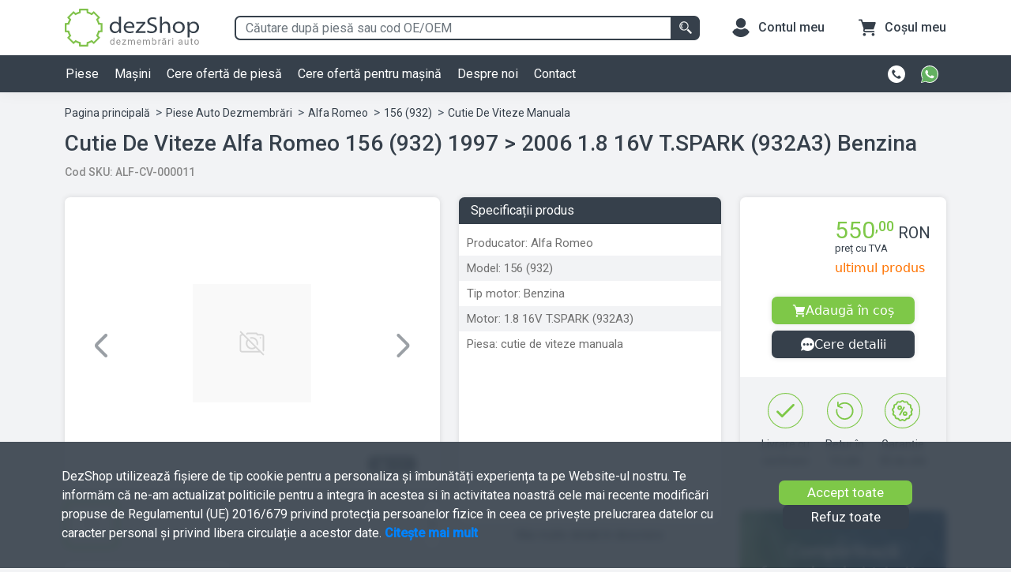

--- FILE ---
content_type: text/html; charset=utf-8
request_url: https://dezshop.ro/cutie-de-viteze-alfa-romeo-156-932?ref=piese&acid=cwq2sekrpa
body_size: 3244
content:
<!DOCTYPE html>
<html lang="ro">
<head>
    <meta name="viewport" content="height=device-height, width=device-width, initial-scale=1.0, minimum-scale=1.0, maximum-scale=5">
    <meta http-equiv="Content-Type" content="text/html; charset=utf-8" />

    <title>Cutie de viteze Alfa Romeo 156 (932) 1997 &gt; 2006 1.8 16V T.SPARK (932A3) Benzina</title>
    
    <meta name="description" content="Cumpara Cutie de viteze manuala Alfa romeo 156 (932) Benzina din centrul nostru de dezmembrari auto dezShop. Beneficiezi de garanție și retur în primele 14 zile, livrare rapidă și consultanță tehnică gratuită.">
    <meta name="keywords" content="">
    
        <meta name="robots" content="index, follow, noodp, noydir"/>
    
    <meta property="og:type" content="website" />
    <meta property="og:url" content="https://dezshop.ro/cutie-de-viteze-alfa-romeo-156-932?ref=piese&amp;acid=cwq2sekrpa"/>
    <meta property="og:site_name" content="Dezshop"/>
    <meta property="og:title" content="Cutie de viteze Alfa Romeo 156 (932) 1997 &gt; 2006 1.8 16V T.SPARK (932A3) Benzina" />
    <meta property="og:description" content="Cumpara Cutie de viteze manuala Alfa romeo 156 (932) Benzina din centrul nostru de dezmembrari auto dezShop. Beneficiezi de garanție și retur în primele 14 zile, livrare rapidă și consultanță tehnică gratuită." /> 
    <meta property="og:image" content="https://dezshop.ro/public/general/images/logo/dezshop-square.jpg" />
    <meta name="google" content="notranslate" />
    <meta name="theme-color" content="#36404B">

    <link rel="canonical" href="https://dezshop.ro/cutie-de-viteze-alfa-romeo-156-932?ref=piese&amp;acid=cwq2sekrpa">

    <link rel="preconnect" href="https://fonts.googleapis.com">
    <link rel="preconnect" href="https://fonts.gstatic.com" crossorigin>
    <link href="https://fonts.googleapis.com/css2?family=Roboto:wght@400;500&display=swap&subset=latin" rel="stylesheet">
    <link rel="preconnect" href="https://dezshopstore-production.fra1.cdn.digitaloceanspaces.com">


    <link rel="icon" type="image/png" sizes="16x16" rel="noopener" target="_blank" href="/public/favicon-16x16.png">
    <link rel="icon" type="image/png" sizes="48x48" rel="noopener" target="_blank" href="/public/favicon-48x48.png">
    <link rel="icon" type="image/png" sizes="96x96" rel="noopener" target="_blank" href="/public/favicon-96x96.png">
    <link rel="apple-touch-icon" sizes="180x180" rel="noopener" target="_blank" href="/public/apple-touch-icon.png">
    <link rel="icon" href="/public/favicon.svg" type="image/svg+xml">

    <script src="/public/general/libraries/bootstrap-5.1.3-dist/js/bootstrap.min.js"></script>
    <script src="/public/general/libraries/webcomponents/custom-elements-es5-adapter.js"></script>
    <script src="/public/general/libraries/webcomponents/webcomponents-loader.js"></script>
    <script type="module" src="/public/general/components/component-header-customers.js"></script>
    <script type="module" src="/public/general/components/component-header-cart.js"></script>
    <script type="module" src="/public/general/components/component-customers-sidebar.js"></script>

    
    
    <script>
        window.dataLayer = window.dataLayer || [];
        function gtag(){dataLayer.push(arguments);}
        
        if(localStorage.getItem('consentMode') === null){
            gtag('consent', 'default', {
                'ad_storage': 'denied',
                'analytics_storage': 'denied',
                'ad_user_data': 'denied',
                'ad_personalization': 'denied',
                'personalization_storage': 'denied',
                'functionality_storage': 'denied',
                'security_storage': 'denied',
            });
        } else {
            gtag('consent', 'default', JSON.parse(localStorage.getItem('consentMode')));
        }
    </script>
    
    <!-- Google Tag Manager -->
    <script>(function(w,d,s,l,i){w[l]=w[l]||[];w[l].push({'gtm.start':
    new Date().getTime(),event:'gtm.js'});var f=d.getElementsByTagName(s)[0],
    j=d.createElement(s),dl=l!='dataLayer'?'&l='+l:'';j.async=true;j.src=
    'https://www.googletagmanager.com/gtm.js?id='+i+dl;f.parentNode.insertBefore(j,f);
    })(window,document,'script','dataLayer','GTM-PTKC92C');</script>
    <!-- End Google Tag Manager -->
</head>
    <body>
        <!-- Google Tag Manager (noscript) -->
        <noscript><iframe src="https://www.googletagmanager.com/ns.html?id=GTM-PTKC92C" height="0" width="0" style="display:none;visibility:hidden"></iframe></noscript>
        <!-- End Google Tag Manager (noscript) -->
        
        <div class="main-wrapper-content">
            <noscript>
                Javascript is off
            </noscript>

            
    <dz-components-announce></dz-components-announce>

        </div>

        <script>
            const controller = 'home';
            const ENVIRONMENT = 'production';
            const LOCAL_IP = '192.168.0.55';
            const contact = JSON.parse( '{"address": "Str. Emil Botta, Nr. 16A, Agigea,            Constan\u021ba, Rom\u00e2nia, 907015", "company_name": "Terra Cycle SRL", "cui": "RO37298322", "email": {"contact": "contact@dezshop.ro"}, "phone": "+40371785244", "whatsapp": "+40756100149"}' );
            const btnLoader = '<span class="spinner-border spinner-border-sm" role="status" aria-hidden="true"></span>';
            const CUSTOMER = JSON.parse('{"status": false}');
            const isCookieEnabled = navigator.cookieEnabled;
            const BUILD_VERSION = '0.0.46';
        </script>
        
    
        <script>
            const global_announce = "b'[base64]'";
        </script>
    
    <link rel="preload stylesheet" as="style" type="text/css" href="/public/home/css/views/part/part.css">
    <script type="module" src="/public/general/components/component-header.js"></script>
    <script type="module" src="/public/general/components/component-footer.js"></script>
    <script type="module" src="/public/home/components/component-components-announce.js"></script>
    <script type="module" src="/public/general/components/component-photo-gallery.js"></script>
    <script type="module" src="/public/general/components/component-cart-modal.js"></script>
    <script type="module" src="/public/general/components/component-customers-sidebar.js"></script>
    <script type="module" src="/public/home/components/component-announce-message.js"></script>
    <script type="module" src="/public/general/components/component-upload-images.js"></script>

    <script defer src="https://static.cloudflareinsights.com/beacon.min.js/vcd15cbe7772f49c399c6a5babf22c1241717689176015" integrity="sha512-ZpsOmlRQV6y907TI0dKBHq9Md29nnaEIPlkf84rnaERnq6zvWvPUqr2ft8M1aS28oN72PdrCzSjY4U6VaAw1EQ==" data-cf-beacon='{"version":"2024.11.0","token":"514e5ae2013f45979d42a23e5bf25c0d","r":1,"server_timing":{"name":{"cfCacheStatus":true,"cfEdge":true,"cfExtPri":true,"cfL4":true,"cfOrigin":true,"cfSpeedBrain":true},"location_startswith":null}}' crossorigin="anonymous"></script>
</body>
</html>

--- FILE ---
content_type: text/html; charset=utf-8
request_url: https://dezshop.ro/home-ajax/components-announces?limit=3&manufacturer=Alfa%20Romeo&model=156%20(932)&component=cutie%20de%20viteze%20manuala&exclude=cwq2sekrpa
body_size: 1605
content:
[base64]

--- FILE ---
content_type: application/javascript; charset=utf-8
request_url: https://dezshop.ro/public/general/js/customers.js
body_size: 923
content:
// import necessary libraries
import { Url, General } from '../libraries/utils/init.js';

export class Customers{
    static checkUsername(username){
        return new Promise( function(resolve, reject){
            // set the server request
            var xhttp = new XMLHttpRequest();
                xhttp.onreadystatechange = function() {
                    if (this.readyState === 4 && this.status === 200) {
                        // convert the response from base64 and json to obj
                        let response = General.json( General.base64( this.responseText ).decode ).decode;
                        // return the server error 
                        if( response['error'] > 0 ){
                            reject( { 'error':2, 'message':response['message'] } );
                            return false;
                        }
                        // set the response to holder
                        resolve(response);
                    }
                };
                xhttp.open('POST', `${Url.base('customers-ajax/username')}`,true);
                xhttp.setRequestHeader("Content-Type", "application/x-www-form-urlencoded");
                xhttp.send(`username=${username}`);
        } );
    }

    static checkPassword(form){
        return new Promise( function(resolve, reject){
            // set the server request
            var xhttp = new XMLHttpRequest();
                xhttp.onreadystatechange = function() {
                    if (this.readyState === 4 && this.status === 200) {
                        // convert the response from base64 and json to obj
                        let response = General.json( General.base64( this.responseText ).decode ).decode;
                        // return the server error 
                        if (response['error'] > 0) {
                            reject(response);
                            return false;
                        }
                        // set the response to holder
                        resolve(response);
                    }
                };
                xhttp.open('POST', `${Url.base('customers-ajax/password')}`,true);
                xhttp.send( form );
        } );
    }

    static createAccount(form){
        return new Promise( function(resolve, reject){
            // set the server request
            var xhttp = new XMLHttpRequest();
                xhttp.onreadystatechange = function() {
                    if (this.readyState === 4 && this.status === 200) {
                        // convert the response from base64 and json to obj
                        let response = General.json( General.base64( this.responseText ).decode ).decode;
                        // return the server error 
                        if (response['error'] > 0) {
                            reject(response);
                            return false;
                        }
                        // set the response to holder
                        resolve(response);
                    }
                };
                xhttp.open('POST', `${Url.base('customers-ajax/new')}`,true);
                xhttp.send( form );
        } );
    }

    static accountConfirmation(token){
        return new Promise( function(resolve, reject){
            // set the server request
            var xhttp = new XMLHttpRequest();
                xhttp.onreadystatechange = function() {
                    if (this.readyState === 4 && this.status === 200) {
                        // convert the response from base64 and json to obj
                        let response = General.json( General.base64( this.responseText ).decode ).decode;
                        // return the server error 
                        if (response['error'] > 0) {
                            reject(response);
                            return false;
                        }
                        // set the response to holder
                        resolve(response);
                    }
                };
                xhttp.open('POST', `${Url.base('customers-ajax/account-confirmation')}`,true);
                xhttp.setRequestHeader("Content-Type", "application/x-www-form-urlencoded");
                xhttp.send(`token=${token}`);
        } );
    }

    static recoverAccount(username){
        return new Promise( function(resolve, reject){
            // set the server request
            var xhttp = new XMLHttpRequest();
                xhttp.onreadystatechange = function() {
                    if (this.readyState === 4 && this.status === 200) {
                        // convert the response from base64 and json to obj
                        let response = General.json( General.base64( this.responseText ).decode ).decode;
                        // return the server error 
                        if (response['error'] > 0) {
                            reject(response);
                            return false;
                        }
                        // set the response to holder
                        resolve(response);
                    }
                };
                xhttp.open('POST', `${Url.base('customers-ajax/account-recover')}`,true);
                xhttp.setRequestHeader("Content-Type", "application/x-www-form-urlencoded");
                xhttp.send(`username=${username}`);
        } );
    }

    static accountCancellation(token){
        return new Promise( function(resolve, reject){
            // set the server request
            var xhttp = new XMLHttpRequest();
                xhttp.onreadystatechange = function() {
                    if (this.readyState === 4 && this.status === 200) {
                        // convert the response from base64 and json to obj
                        let response = General.json( General.base64( this.responseText ).decode ).decode;
                        // return the server error 
                        if( response['error'] > 0 ){
                            reject( { 'error':2, 'message':response['message'] } );
                            return false;
                        }
                        // set the response to holder
                        resolve(response);
                    }
                };
                xhttp.open('POST', `${Url.base('customers-ajax/cancel-account-confirmation')}`,true);
                xhttp.setRequestHeader("Content-Type", "application/x-www-form-urlencoded");
                xhttp.send(`token=${token}`);
        } );
    }

    static resetPassword(email){
        return new Promise( function(resolve, reject){
            // set the server request
            var xhttp = new XMLHttpRequest();
                xhttp.onreadystatechange = function() {
                    if (this.readyState === 4 && this.status === 200) {
                        // convert the response from base64 and json to obj
                        let response = General.json( General.base64( this.responseText ).decode ).decode;
                        // return the server error 
                        if( response['error'] > 0 ){
                            reject( { 'error':2, 'message':response['message'] } );
                            return false;
                        }
                        // set the response to holder
                        resolve(response);
                    }
                };
                xhttp.open('POST', `${Url.base('customers-ajax/reset-password')}`, true);
                xhttp.setRequestHeader("Content-Type", "application/x-www-form-urlencoded");
                xhttp.send( `email=${email}` );
        } );
    }

    static resetPasswordConfirmation(form){
        return new Promise( function(resolve, reject){
            // set the server request
            var xhttp = new XMLHttpRequest();
                xhttp.onreadystatechange = function() {
                    if (this.readyState === 4 && this.status === 200) {
                        // convert the response from base64 and json to obj
                        let response = General.json( General.base64( this.responseText ).decode ).decode;
                        // return the server error 
                        if (response['error'] > 0) {
                            reject(response);
                            return false;
                        }
                        // set the response to holder
                        resolve(response);
                    }
                };
                xhttp.open('POST', `${Url.base('customers-ajax/reset-password-confirmation')}`,true);
                xhttp.send( form );
        } );
    }

    static passwordResetCancellation(token){
        return new Promise( function(resolve, reject){
            // set the server request
            var xhttp = new XMLHttpRequest();
                xhttp.onreadystatechange = function() {
                    if (this.readyState === 4 && this.status === 200) {
                        // convert the response from base64 and json to obj
                        let response = General.json( General.base64( this.responseText ).decode ).decode;
                        // return the server error 
                        if( response['error'] > 0 ){
                            reject( { 'error':2, 'message':response['message'] } );
                            return false;
                        }
                        // set the response to holder
                        resolve(response);
                    }
                };
                xhttp.open('POST', `${Url.base('customers-ajax/cancel-reset-password')}`, true);
                xhttp.setRequestHeader("Content-Type", "application/x-www-form-urlencoded");
                xhttp.send( `token=${token}` );
        } );
    }

    static changeEmail(form){
        return new Promise( function(resolve, reject){
            // set the server request
            var xhttp = new XMLHttpRequest();
                xhttp.onreadystatechange = function() {
                    if (this.readyState === 4 && this.status === 200) {
                        // convert the response from base64 and json to obj
                        let response = General.json( General.base64( this.responseText ).decode ).decode;
                        // return the server error 
                        if (response['error'] > 0) {
                            reject( response );
                            return false;
                        }
                        // set the response to holder
                        resolve(response);
                    }
                };
                xhttp.open('PUT', `${Url.base('customers-ajax/change-email')}`,true);
                xhttp.send( form );
        } );
    }

    static changeEmailConfirmation(token){
        return new Promise( function(resolve, reject){
            // set the server request
            var xhttp = new XMLHttpRequest();
                xhttp.onreadystatechange = function() {
                    if (this.readyState === 4 && this.status === 200) {
                        // convert the response from base64 and json to obj
                        let response = General.json( General.base64( this.responseText ).decode ).decode;
                        // return the server error 
                        if (response['error'] > 0) {
                            reject( response );
                            return false;
                        }
                        // set the response to holder
                        resolve(response);
                    }
                };
                xhttp.open('POST', `${Url.base('customers-ajax/change-email-confirmation')}`, true);
                xhttp.setRequestHeader("Content-Type", "application/x-www-form-urlencoded");
                xhttp.send( `token=${token}` );
        } );
    }

    static changeEmailCancellation(token){
        return new Promise( function(resolve, reject){
            // set the server request
            var xhttp = new XMLHttpRequest();
                xhttp.onreadystatechange = function() {
                    if (this.readyState === 4 && this.status === 200) {
                        // convert the response from base64 and json to obj
                        let response = General.json( General.base64( this.responseText ).decode ).decode;
                        // return the server error 
                        if (response['error'] > 0) {
                            reject( response );
                            return false;
                        }
                        // set the response to holder
                        resolve(response);
                    }
                };
                xhttp.open('POST', `${Url.base('customers-ajax/cancel-change-email')}`, true);
                xhttp.setRequestHeader("Content-Type", "application/x-www-form-urlencoded");
                xhttp.send( `token=${token}` );
        } );
    }

    static changePassword(form){
        return new Promise( function(resolve, reject){
            // set the server request
            var xhttp = new XMLHttpRequest();
                xhttp.onreadystatechange = function() {
                    if (this.readyState === 4 && this.status === 200) {
                        // convert the response from base64 and json to obj
                        let response = General.json( General.base64( this.responseText ).decode ).decode;
                        // return the server error 
                        if (response['error'] > 0) {
                            reject( response );
                            return false;
                        }
                        // set the response to holder
                        resolve(response);
                    }
                };
                xhttp.open('PUT', `${Url.base('customers-ajax/change-password')}`,true);
                xhttp.send( form );
        } );
    }

    static changePasswordConfirmation(token){
        return new Promise( function(resolve, reject){
            // set the server request
            var xhttp = new XMLHttpRequest();
                xhttp.onreadystatechange = function() {
                    if (this.readyState === 4 && this.status === 200) {
                        // convert the response from base64 and json to obj
                        let response = General.json( General.base64( this.responseText ).decode ).decode;
                        // return the server error 
                        if (response['error'] > 0) {
                            reject( response );
                            return false;
                        }
                        // set the response to holder
                        resolve(response);
                    }
                };
                xhttp.open('POST', `${Url.base('customers-ajax/change-password-confirmation')}`, true);
                xhttp.setRequestHeader("Content-Type", "application/x-www-form-urlencoded");
                xhttp.send( `token=${token}` );
        } );
    }

    static changePasswordCancellation(token){
        return new Promise( function(resolve, reject){
            // set the server request
            var xhttp = new XMLHttpRequest();
                xhttp.onreadystatechange = function() {
                    if (this.readyState === 4 && this.status === 200) {
                        // convert the response from base64 and json to obj
                        let response = General.json( General.base64( this.responseText ).decode ).decode;
                        // return the server error 
                        if (response['error'] > 0) {
                            reject( response );
                            return false;
                        }
                        // set the response to holder
                        resolve(response);
                    }
                };
                xhttp.open('POST', `${Url.base('customers-ajax/cancel-change-password')}`, true);
                xhttp.setRequestHeader("Content-Type", "application/x-www-form-urlencoded");
                xhttp.send( `token=${token}` );
        } );
    }

    static getProfile() {
        return new Promise( function(resolve, reject){
            // set the server request
            var xhttp = new XMLHttpRequest();
                xhttp.onreadystatechange = function() {
                    if (this.readyState === 4 && this.status === 200) {
                        // convert the response from base64 and json to obj
                        let response = General.json( General.base64( this.responseText ).decode ).decode;
                        // return the server error 
                        if( response['error'] > 0 ){
                            reject( { 'error':2, 'message':response['message'] } );
                            return false;
                        }
                        resolve(response);
                    }
                };
                xhttp.open('GET', `${Url.base('customers-ajax/profile')}`,true);
                xhttp.send();
        } );
    }

    static addProfile(form){
        return new Promise( function(resolve, reject){
            // set the server request
            var xhttp = new XMLHttpRequest();
                xhttp.onreadystatechange = function() {
                    if (this.readyState === 4 && this.status === 200) {
                        // convert the response from base64 and json to obj
                        let response = General.json( General.base64( this.responseText ).decode ).decode;
                        // return the server error 
                        if (response['error'] > 0) {
                            reject( response );
                            return false;
                        }
                        resolve(response);
                    }
                };
                xhttp.open('POST', `${Url.base('customers-ajax/profile')}`,true);
                xhttp.send( form );
        } );
    }

    static updateProfile(form){
        return new Promise( function(resolve, reject){
            // set the server request
            var xhttp = new XMLHttpRequest();
                xhttp.onreadystatechange = function() {
                    if (this.readyState === 4 && this.status === 200) {
                        // convert the response from base64 and json to obj
                        let response = General.json( General.base64( this.responseText ).decode ).decode;
                        // return the server error 
                        if (response['error'] > 0) {
                            reject( response );
                            return false;
                        }
                        resolve(response);
                    }
                };
                xhttp.open('PUT', `${Url.base('customers-ajax/profile')}`,true);
                xhttp.send( form );
        } );
    }

    static closeAccount(){
        return new Promise(function(resolve, reject){
            // set the server request
            var xhttp = new XMLHttpRequest();
                xhttp.onreadystatechange = function() {
                    if (this.readyState === 4 && this.status === 200) {
                        // convert the response from base64 and json to obj
                        let response = General.json( General.base64( this.responseText ).decode ).decode;
                        // return the server error 
                        if( response['error'] > 0 ){
                            reject( { 'error':2, 'message':response['message'] } );
                            return false;
                        }
                        resolve(response);
                    }
                };
                xhttp.open('DELETE', `${Url.base('customers-ajax/account')}`,true);
                xhttp.send();
        } );
    }

    static getCustomersData(token=null){
        return new Promise( function(resolve, reject){
            // set the server request
            var xhttp = new XMLHttpRequest();
                xhttp.onreadystatechange = function() {
                    if (this.readyState === 4 && this.status === 200) {
                        // convert the response from base64 and json to obj
                        let response = General.json( General.base64( this.responseText ).decode ).decode;
                        // return the server error 
                        if( response['error'] > 0 ){
                            reject( { 'error':2, 'message':response['message'] } );
                            return false;
                        }
                        resolve(response);
                    }
                };
            xhttp.open('GET', `${Url.base('customers-ajax/customers-data'+(token ? '?token='+token : ''))}`,true);
                xhttp.send();
        } );
    }

    static addCustomersData(form){
        return new Promise( function(resolve, reject){
            // set the server request
            var xhttp = new XMLHttpRequest();
                xhttp.onreadystatechange = function() {
                    if (this.readyState === 4 && this.status === 200) {
                        // convert the response from base64 and json to obj
                        let response = General.json( General.base64( this.responseText ).decode ).decode;
                        // return the server error 
                        if (response['error'] > 0) {
                            reject( response );
                            return false;
                        }
                        resolve(response);
                    }
                };
                xhttp.open('POST', `${Url.base('customers-ajax/customers-data')}`,true);
                xhttp.send( form );
        } );
    }

    static updateCustomersData(form){
        return new Promise( function(resolve, reject){
            // set the server request
            var xhttp = new XMLHttpRequest();
                xhttp.onreadystatechange = function() {
                    if (this.readyState === 4 && this.status === 200) {
                        // convert the response from base64 and json to obj
                        let response = General.json( General.base64( this.responseText ).decode ).decode;
                        // return the server error 
                        if (response['error'] > 0) {
                            reject( response );
                            return false;
                        }
                        resolve(response);
                    }
                };
                xhttp.open('PUT', `${Url.base('customers-ajax/customers-data')}`,true);
                xhttp.send( form );
        } );
    }

    static deleteCustomersData(token){
        return new Promise( function(resolve, reject){
            // set the server request
            var xhttp = new XMLHttpRequest();
                xhttp.onreadystatechange = function() {
                    if (this.readyState === 4 && this.status === 200) {
                        // convert the response from base64 and json to obj
                        let response = General.json( General.base64( this.responseText ).decode ).decode;
                        // return the server error 
                        if( response['error'] > 0 ){
                            reject( { 'error':2, 'message':response['message'] } );
                            return false;
                        }
                        resolve(response);
                    }
                };
                xhttp.open('DELETE', `${Url.base('customers-ajax/customers-data')}`, true);
                xhttp.setRequestHeader("Content-Type", "application/x-www-form-urlencoded");
                xhttp.send( `token=${token}` );
        } );
    }

    static getCustomersDataAddresses(token){
        return new Promise( function(resolve, reject){
            // set the server request
            var xhttp = new XMLHttpRequest();
                xhttp.onreadystatechange = function() {
                    if (this.readyState === 4 && this.status === 200) {
                        // convert the response from base64 and json to obj
                        let response = General.json( General.base64( this.responseText ).decode ).decode;
                        // return the server error 
                        if( response['error'] > 0 ){
                            reject( { 'error':2, 'message':response['message'] } );
                            return false;
                        }
                        resolve(response);
                    }
                };
                xhttp.open('GET', `${Url.base('customers-ajax/customers-data-addresses?token='+token)}`,true);
                xhttp.send();
        } );
    }

    static addCustomersDataAddresses(form){
        return new Promise( function(resolve, reject){
            // set the server request
            var xhttp = new XMLHttpRequest();
                xhttp.onreadystatechange = function() {
                    if (this.readyState === 4 && this.status === 200) {
                        // convert the response from base64 and json to obj
                        let response = General.json( General.base64( this.responseText ).decode ).decode;
                        // return the server error 
                        if (response['error'] > 0) {
                            reject( response );
                            return false;
                        }
                        resolve(response);
                    }
                };
                xhttp.open('POST', `${Url.base('customers-ajax/customers-data-addresses')}`,true);
                xhttp.send( form );
        } );
    }

    static updateCustomersDataAddresses(form){
        return new Promise( function(resolve, reject){
            // set the server request
            var xhttp = new XMLHttpRequest();
                xhttp.onreadystatechange = function() {
                    if (this.readyState === 4 && this.status === 200) {
                        // convert the response from base64 and json to obj
                        let response = General.json( General.base64( this.responseText ).decode ).decode;
                        // return the server error 
                        if (response['error'] > 0) {
                            reject( response );
                            return false;
                        }
                        resolve(response);
                    }
                };
                xhttp.open('PUT', `${Url.base('customers-ajax/customers-data-addresses')}`,true);
                xhttp.send( form );
        } );
    }

    static getCompanies(token=null){
        return new Promise( function(resolve, reject){
            // set the server request
            var xhttp = new XMLHttpRequest();
                xhttp.onreadystatechange = function() {
                    if (this.readyState === 4 && this.status === 200) {
                        // convert the response from base64 and json to obj
                        let response = General.json( General.base64( this.responseText ).decode ).decode;
                        // return the server error 
                        if( response['error'] > 0 ){
                            reject( { 'error':2, 'message':response['message'] } );
                            return false;
                        }
                        resolve(response);
                    }
                };
                xhttp.open('GET', `${Url.base('customers-ajax/companies'+(token ? '?token='+token : ''))}`,true);
                xhttp.send();
        } );
    }

    static addCompanies(form){
        return new Promise( function(resolve, reject){
            // set the server request
            var xhttp = new XMLHttpRequest();
                xhttp.onreadystatechange = function() {
                    if (this.readyState === 4 && this.status === 200) {
                        // convert the response from base64 and json to obj
                        let response = General.json( General.base64( this.responseText ).decode ).decode;
                        // return the server error 
                        if (response['error'] > 0) {
                            reject( response );
                            return false;
                        }
                        resolve(response);
                    }
                };
                xhttp.open('POST', `${Url.base('customers-ajax/companies')}`,true);
                xhttp.send( form );
        } );
    }

    static updateCompanies(form){
        return new Promise( function(resolve, reject){
            // set the server request
            var xhttp = new XMLHttpRequest();
                xhttp.onreadystatechange = function() {
                    if (this.readyState === 4 && this.status === 200) {
                        // convert the response from base64 and json to obj
                        let response = General.json( General.base64( this.responseText ).decode ).decode;
                        // return the server error 
                        if (response['error'] > 0) {
                            reject( response );
                            return false;
                        }
                        resolve(response);
                    }
                };
                xhttp.open('PUT', `${Url.base('customers-ajax/companies')}`,true);
                xhttp.send( form );
        });
    }

    static deleteCompanies(token){
        return new Promise( function(resolve, reject){
            // set the server request
            var xhttp = new XMLHttpRequest();
                xhttp.onreadystatechange = function() {
                    if (this.readyState === 4 && this.status === 200) {
                        // convert the response from base64 and json to obj
                        let response = General.json( General.base64( this.responseText ).decode ).decode;
                        // return the server error 
                        if( response['error'] > 0 ){
                            reject( { 'error':2, 'message':response['message'] } );
                            return false;
                        }
                        resolve(response);
                    }
                };
                xhttp.open('DELETE', `${Url.base('customers-ajax/companies')}`, true);
                xhttp.setRequestHeader("Content-Type", "application/x-www-form-urlencoded");
                xhttp.send( `token=${token}` );
        } );
    }

    static getCompaniesAddresses(token){
        return new Promise( function(resolve, reject){
            // set the server request
            var xhttp = new XMLHttpRequest();
                xhttp.onreadystatechange = function() {
                    if (this.readyState === 4 && this.status === 200) {
                        // convert the response from base64 and json to obj
                        let response = General.json( General.base64( this.responseText ).decode ).decode;
                        // return the server error 
                        if( response['error'] > 0 ){
                            reject( { 'error':2, 'message':response['message'] } );
                            return false;
                        }
                        resolve(response);
                    }
            };
            xhttp.open('GET', `${Url.base('customers-ajax/companies-addresses?token='+token)}`,true);
                xhttp.send();
        } );
    }

    static addCompaniesAddresses(form){
        return new Promise( function(resolve, reject){
            // set the server request
            var xhttp = new XMLHttpRequest();
                xhttp.onreadystatechange = function() {
                    if (this.readyState === 4 && this.status === 200) {
                        // convert the response from base64 and json to obj
                        let response = General.json( General.base64( this.responseText ).decode ).decode;
                        // return the server error 
                        if (response['error'] > 0) {
                            reject( response );
                            return false;
                        }
                        resolve(response);
                    }
                };
                xhttp.open('POST', `${Url.base('customers-ajax/companies-addresses')}`,true);
                xhttp.send( form );
        } );
    }

    static updateCompaniesAddresses(form){
        return new Promise( function(resolve, reject){
            // set the server request
            var xhttp = new XMLHttpRequest();
                xhttp.onreadystatechange = function() {
                    if (this.readyState === 4 && this.status === 200) {
                        // convert the response from base64 and json to obj
                        let response = General.json( General.base64( this.responseText ).decode ).decode;
                        // return the server error 
                        if (response['error'] > 0) {
                            reject( response );
                            return false;
                        }
                        resolve(response);
                    }
                };
                xhttp.open('PUT', `${Url.base('customers-ajax/companies-addresses')}`,true);
                xhttp.send( form );
        } );
    }

    static orders(params) {
        return new Promise( function(resolve, reject){
            // set the server request
            var xhttp = new XMLHttpRequest();
                xhttp.onreadystatechange = function() {
                    if (this.readyState === 4 && this.status === 200) {
                        // convert the response from base64 and json to obj
                        let response = General.json( General.base64( this.responseText ).decode ).decode;
                        // return the server error 
                        if( response['error'] > 0 ){
                            reject( { 'error':2, 'message':response['message'] } );
                            return false;
                        }
                        resolve(response);
                    }
                };
                xhttp.open('GET', `${Url.base('customers-ajax/orders'+ params ?? '')}`,true);
                xhttp.send();
        });
    }

    static devices() {
        return new Promise( function(resolve, reject){
            // set the server request
            var xhttp = new XMLHttpRequest();
                xhttp.onreadystatechange = function() {
                    if (this.readyState === 4 && this.status === 200) {
                        // convert the response from base64 and json to obj
                        let response = General.json( General.base64( this.responseText ).decode ).decode;
                        // return the server error 
                        if( response['error'] > 0 ){
                            reject( { 'error':2, 'message':response['message'] } );
                            return false;
                        }
                        resolve(response);
                    }
                };
                xhttp.open('GET', `${Url.base('customers-ajax/devices')}`,true);
                xhttp.send();
        });
    }

    static logout(){
        return new Promise( function(resolve, reject){
            // set the server request
            var xhttp = new XMLHttpRequest();
                xhttp.onreadystatechange = function() {
                    if (this.readyState === 4 && this.status === 200) {
                        // convert the response from base64 and json to obj
                        let response = General.json( General.base64( this.responseText ).decode ).decode;
                        // return the server error 
                        if( response['error'] > 0 ){
                            reject( { 'error':2, 'message':response['message'] } );
                            return false;
                        }
                        resolve(response);
                    }
                };
                xhttp.open('GET', `${Url.base('customers-ajax/logout')}`,true);
                xhttp.send();
        } );
    }

    static setCart(data){
        return new Promise( function(resolve, reject){
            // set the server request
            var xhttp = new XMLHttpRequest();
                xhttp.onreadystatechange = function() {
                    if (this.readyState === 4 && this.status === 200) {
                        // convert the response from base64 and json to obj
                        let response = General.json( General.base64( this.responseText ).decode ).decode;
                        // return the server error 
                        if( response['error'] > 0 ){
                            reject( { 'error':2, 'message':response['message'] } );
                            return false;
                        }
                        resolve(response);
                    }
                };
                xhttp.open('POST', `${Url.base('customers-ajax/set-cart')}`, true);
                xhttp.setRequestHeader("Content-Type", "application/x-www-form-urlencoded");
                xhttp.send(`data=${data}`);
        } );
    }

    static getCart(){
        return new Promise( function(resolve, reject){
            // set the server request
            var xhttp = new XMLHttpRequest();
                xhttp.onreadystatechange = function() {
                    if (this.readyState === 4 && this.status === 200) {
                        // convert the response from base64 and json to obj
                        let response = General.json(General.base64(this.responseText).decode ).decode;
                        // return the server error 
                        if( response['error'] > 0 ){
                            reject( { 'error':2, 'message':response['message'] } );
                            return false;
                        }
                        resolve(response);
                    }
                };
                xhttp.open('GET', Url.base(`customers-ajax/get-cart`), true);
                xhttp.send();
        });
    }

    static removeCart(){
        return new Promise( function(resolve, reject){
            // set the server request
            var xhttp = new XMLHttpRequest();
                xhttp.onreadystatechange = function() {
                    if (this.readyState === 4 && this.status === 200) {
                        // convert the response from base64 and json to obj
                        let response = General.json(General.base64(this.responseText).decode ).decode;
                        // return the server error 
                        if( response['error'] > 0 ){
                            reject( { 'error':2, 'message':response['message'] } );
                            return false;
                        }
                        resolve(response);
                    }
                };
                xhttp.open('GET', Url.base(`customers-ajax/remove-cart`), true);
                xhttp.send();
        });
    }
}


--- FILE ---
content_type: application/javascript; charset=utf-8
request_url: https://dezshop.ro/public/general/libraries/utils/paths.js
body_size: 279
content:
export class Paths{
    // set the bae public path
    static publicpath = 'public/';
    // set the space data
    static space = {
        'development':{
            'host':`https://dezshopstore-production.fra1.cdn.digitaloceanspaces.com`,
            'paths':{
                'announces':'announces/'
            }
        },
        'test':{
            'host':`http://${LOCAL_IP}:9099`,
            'paths':{
                'announces':'store/announces/'
            }
        },
        'production':{
            'host':`https://dezshopstore-production.fra1.cdn.digitaloceanspaces.com`,
            'paths':{
                'announces':'announces/'
            }
        }
    }
    // set the json call file method
    static json( fileName = null ){
        return `${this.publicpath}json/${fileName??''}`;
    }
    // set the controller call file method
    static controller( controller, fileName = null ){
        return {
            template:`${this.publicpath}${controller}/templates/${fileName??''}`,
            component:`${this.publicpath}${controller}/components/component-${fileName??''}`,
            lib:`${this.publicpath}${controller}/libraries/${fileName??''}`,
            css:`${this.publicpath}${controller}/css/${fileName??''}`,
            js:`${this.publicpath}${controller}/js/${fileName??''}`,
            base:`${this.publicpath}${controller}/`
        }
    }
    // set the general call file method
    static general( fileName = null ){
        return {
            template:`${this.publicpath}general/templates/${fileName??''}`,
            component:`${this.publicpath}general/components/component-${fileName??''}`,
            img:`${this.publicpath}general/images/${fileName??''}`,
            docs:`${this.publicpath}general/documents/${fileName??''}`,
            lib:`${this.publicpath}general/libraries/${fileName??''}`,
            css:`${this.publicpath}general/css/${fileName??''}`,
            js:`${this.publicpath}general/js/${fileName??''}`,
            base:`${this.publicpath}general/`
        }
    }
    // set the space get file method
    static announce_img( size, image , webp=false ){
        if(webp && ["small", "medium", "large"].indexOf(size) >= 0)
            image = image.replace(image.split(".")[image.split(".").length-1], "webp");
        // return the image url
        return `${this.space[ENVIRONMENT]['host']}/${this.space[ENVIRONMENT]['paths']['announces']}${size}/${image}`;
    }
}


--- FILE ---
content_type: application/javascript; charset=utf-8
request_url: https://dezshop.ro/public/general/js/init.js
body_size: -312
content:
export {Public} from './public.js';
export {Home} from './home.js';
export {Announces} from './announces.js';
export {Customers} from './customers.js';
export {Orders} from './orders.js';
export {Shipping} from './shipping.js'

--- FILE ---
content_type: application/javascript; charset=utf-8
request_url: https://dezshop.ro/public/general/libraries/utils/storage.js
body_size: -106
content:
export const safeStorage = (() => {
    try{
        const k='__dz_probe__';
        localStorage.setItem(k,'1');
        localStorage.removeItem(k);
        return {
            ok: true,
            get: (key) => { try { return localStorage.getItem(key); } catch(_e){ return null; } },
            set: (key, val) => { try { localStorage.setItem(key, val); } catch(_e){} },
            remove: (key) => { try { localStorage.removeItem(key); } catch(_e){} }
        };
    }catch(_e){
        const mem = new Map();
        return {
            ok: false,
            get: (key) => mem.get(key) ?? null,
            set: (key, val) => { mem.set(key, val); },
            remove: (key) => { mem.delete(key); }
        };
    }
})();




--- FILE ---
content_type: application/javascript; charset=utf-8
request_url: https://dezshop.ro/public/general/js/announces.js
body_size: 271
content:
// import necessary libraries
import { Url, General } from '../libraries/utils/init.js';
export class Announces{
    static filter(area, filters=null) {
        return new Promise( function(resolve, reject){
            // set the server request
            var xhttp = new XMLHttpRequest();
                xhttp.onreadystatechange = function() {
                    if (this.readyState == 4 && this.status == 200) {
                        // convert the response from base64 and json to obj
                        let response = General.json( General.base64( this.responseText ).decode ).decode;
                        // return the server error
                        if( response['error'] > 0 ){
                            reject( { 'error':2, 'message':response['message'] } );
                            return false;
                        }
                        resolve(response);
                    }
                };
                xhttp.open('GET', `${Url.base(`home-ajax/${area}${filters ?? ''}`)}`, true);
                xhttp.send();
        });
    }

    static filterV2(area, filters=null) {
        return new Promise(function(resolve, reject){
            var xhttp = new XMLHttpRequest();
                xhttp.onreadystatechange = function() {
                    if (this.readyState == 4 && this.status == 200) {
                        let response = General.json( General.base64( this.responseText ).decode ).decode;
                        if( response['error'] > 0 ){
                            reject( { 'error':2, 'message':response['message'] } );
                            return false;
                        }
                        resolve(response);
                    }
                };
                xhttp.open('GET', `${Url.base(`home-ajax/${area}${filters ?? ''}`)}`, true);
                xhttp.send();
        });
    }

    static similar(requestUrl){
        return new Promise( function(resolve, reject){
            // set the server request
            var xhttp = new XMLHttpRequest();
                xhttp.onreadystatechange = function() {
                    if (this.readyState === 4 && this.status === 200) {
                        // convert the response from base64 and json to obj
                        let response = General.json( General.base64( this.responseText ).decode ).decode;
                        // return the server error
                        if( response['error'] > 0 ){
                            reject( { 'error':2, 'message':response['message'] } );
                            return false;
                        }
                        resolve(response);
                    }
                };
                xhttp.open('GET', `${requestUrl.join('')}`,true);
                xhttp.send();
        } );
    }

    static message(formData){
        return new Promise( function(resolve, reject){
            // set the server request
            var xhttp = new XMLHttpRequest();
                xhttp.onreadystatechange = function() {
                    if (this.readyState === 4 && this.status === 200) {
                        // convert the response from base64 and json to obj
                        let response = General.json( General.base64( this.responseText ).decode ).decode;

                        // return the server error
                        if(response['error'] > 0 || response['status'] == false){
                            reject(response);
                            return false;
                        }

                        resolve(response);
                    }
                };
                xhttp.open('POST', Url.base(`home-ajax/announce-message`),true);
                xhttp.send(formData);
        } );
    }
}


--- FILE ---
content_type: image/svg+xml; charset=utf-8
request_url: https://dezshop.ro/public/general/images/icons/loading-gif.svg
body_size: -58
content:
<svg xmlns="http://www.w3.org/2000/svg" style="margin:auto;background:#fff;display:block;shape-rendering:auto" width="200" height="200" viewBox="0 0 100 100" preserveAspectRatio="xMidYMid"><circle cx="50" cy="50" r="32" stroke-width="8" stroke="#7ec848" stroke-dasharray="50.26548245743669 50.26548245743669" fill="none" stroke-linecap="round"><animateTransform attributeName="transform" type="rotate" repeatCount="indefinite" dur="1s" keyTimes="0;1" values="0 50 50;360 50 50"/></circle></svg>